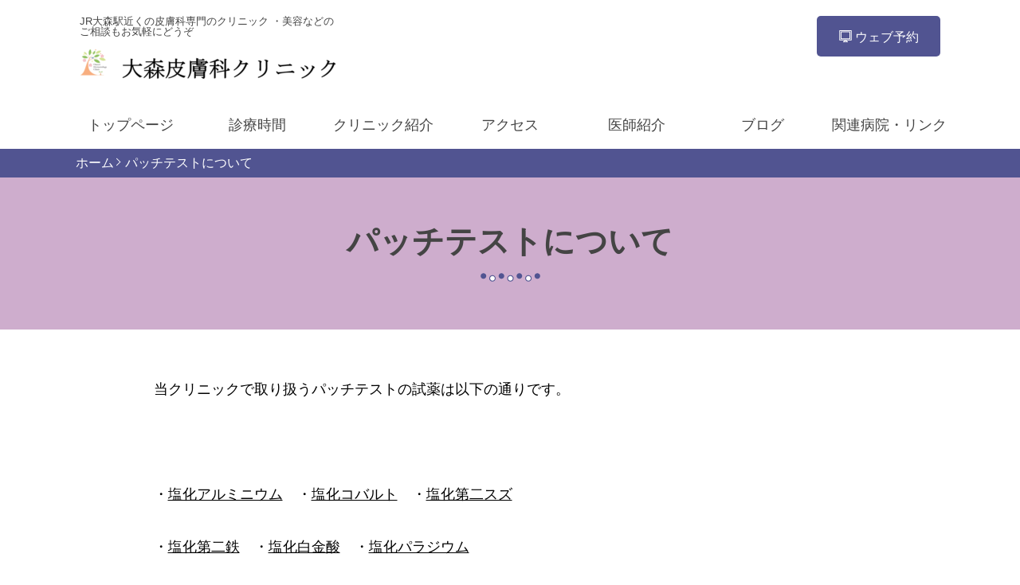

--- FILE ---
content_type: text/css
request_url: http://oomori-hifuka-clinic.com/wp-content/themes/cmctheme-clinic-dental/assets/css/style.min.css?ver=20210410112838
body_size: 10883
content:
/*! normalize.css v8.0.0 | MIT License | github.com/necolas/normalize.css */html{line-height:1.15;-webkit-text-size-adjust:100%}body{margin:0}h1{font-size:2em;margin:.67em 0}hr{-webkit-box-sizing:content-box;box-sizing:content-box;height:0;overflow:visible}pre{font-family:monospace,monospace;font-size:1em}a{background-color:transparent}abbr[title]{border-bottom:none;text-decoration:underline;-webkit-text-decoration:underline dotted;text-decoration:underline dotted}b,strong{font-weight:bolder}code,kbd,samp{font-family:monospace,monospace;font-size:1em}small{font-size:80%}sub,sup{font-size:75%;line-height:0;position:relative;vertical-align:baseline}sub{bottom:-.25em}sup{top:-.5em}img{border-style:none}button,input,optgroup,select,textarea{font-family:inherit;font-size:100%;line-height:1.15;margin:0}button,input{overflow:visible}button,select{text-transform:none}[type=button],[type=reset],[type=submit],button{-webkit-appearance:button}[type=button]::-moz-focus-inner,[type=reset]::-moz-focus-inner,[type=submit]::-moz-focus-inner,button::-moz-focus-inner{border-style:none;padding:0}[type=button]:-moz-focusring,[type=reset]:-moz-focusring,[type=submit]:-moz-focusring,button:-moz-focusring{outline:1px dotted ButtonText}fieldset{padding:.35em .75em .625em}legend{-webkit-box-sizing:border-box;box-sizing:border-box;color:inherit;display:table;max-width:100%;padding:0;white-space:normal}progress{vertical-align:baseline}textarea{overflow:auto}[type=checkbox],[type=radio]{-webkit-box-sizing:border-box;box-sizing:border-box;padding:0}[type=number]::-webkit-inner-spin-button,[type=number]::-webkit-outer-spin-button{height:auto}[type=search]{-webkit-appearance:textfield;outline-offset:-2px}[type=search]::-webkit-search-decoration{-webkit-appearance:none}::-webkit-file-upload-button{-webkit-appearance:button;font:inherit}details{display:block}summary{display:list-item}template{display:none}[hidden]{display:none}html{font-family:sans-serif;font-size:62.5%;line-height:1}body{position:relative;margin:0;padding:0;font-size:1rem;color:#444;background-color:#fff}main{display:block}address,em{font-style:normal}a:active,a:focus,a:hover,a:visited{text-decoration:none}p{margin-top:0}figure{margin:0}header,nav{line-height:1}code{color:#ce2c77;word-break:break-word}a>code{color:inherit}kbd{padding:.1em .3em;color:#fff;background-color:#444;border-radius:.2em}kbd kbd{padding:0;font-weight:700}pre{display:block;color:#444;background-color:#f7f7f7;border:1px solid #999;border-radius:.3em;overflow:auto;padding:.5em}pre code{color:inherit;word-break:normal}.page-EntryBody:after,.single-EntryBody:after{content:" ";display:table;clear:both}.footer-Global,.unit-Body,.unit-PageHeader_Title,.unit-Wrap,.unit-Wrap-colored{padding-top:30px;padding-bottom:30px}.error-EntryBody_LinkBox{margin-top:30px;margin-bottom:30px}.footer-Sns,.header-NavSecond,.header-NavThird,.header-Nav_Items,.single-EntryComments .commentlist,.single-EntryComments .commentlist .children,.unit-BlogMeta,.unit-BreadCrumb_Items,.unit-EntryMeta,.unit-NewsItems,.unit-PageNav_Items,.unit-Pagination_Items{padding:0;list-style-type:none}.header-Global{position:relative;padding-top:20px}.header-SiteName{width:240px;height:auto;margin:0 0 20px}.header-SiteName .custom-logo-link,.header-SiteName_Link{text-decoration:none;color:#444;font-size:2.4rem;display:block}.header-SiteName .custom-logo-link img{max-width:100%;display:block;height:auto}.header-Tagline{font-size:1.3rem;font-weight:400;display:block;margin-bottom:1em}.header-ContactTel{text-align:right}.header-ContactTel_Label{font-size:1.7rem;font-weight:700;margin-right:.5em;color:#09aecc}.header-ContactTel_Label .icon{width:1.2em;height:1.2em;-webkit-transform:translateY(3px);transform:translateY(3px)}.header-ContactTel_Number{font-family:"Roboto Condensed",sans-serif}.header-ContactTel small{font-size:1.2rem;display:block;margin-top:.5em;margin-left:9.5em}.header-ContactWeb_Btn{text-decoration:none;border:none;border-radius:5px;opacity:1;-webkit-transition:all .2s ease-in-out;transition:all .2s ease-in-out;background-color:#09aecc;color:#fff;display:inline-block;font-size:1.6rem;width:100%;padding:1em .7em;text-align:center;transition:all .2s ease-in-out}.header-ContactWeb_Btn:focus,.header-ContactWeb_Btn:hover{opacity:.8}.header-ContactWeb_Btn:hover{opacity:.8}.header-ContactWeb_Btn .icon{-webkit-transform:translateY(.1em);transform:translateY(.1em)}.header-NavToggle{position:absolute;top:15px;right:10px;width:35px;height:40px;padding-top:10px;padding-right:0;padding-left:0;cursor:pointer;border:none;background-color:#fff}.header-NavToggle_Bar{display:block;width:100%;height:3px;content:"";-webkit-transition:all .2s ease-in-out;transition:all .2s ease-in-out;border-radius:10px;background-color:#444}.header-NavToggle_Bar::after,.header-NavToggle_Bar::before{display:block;width:100%;height:3px;content:"";-webkit-transition:all .2s ease-in-out;transition:all .2s ease-in-out;border-radius:10px;background-color:#444}.header-NavToggle_Bar:before{-webkit-transform:translateY(-10px);transform:translateY(-10px)}.header-NavToggle_Bar:after{-webkit-transform:translateY(7px);transform:translateY(7px)}.header-NavToggle_Label{font-size:11px;display:block;margin-top:13px;text-align:center;text-transform:uppercase;font-family:"Roboto Condensed",sans-serif}.header-NavToggle[aria-expanded=true] .header-NavToggle_Bar{background-color:#fff}.header-NavToggle[aria-expanded=true] .header-NavToggle_Bar:before{-webkit-transform:translateY(0) rotate(45deg);transform:translateY(0) rotate(45deg)}.header-NavToggle[aria-expanded=true] .header-NavToggle_Bar:after{-webkit-transform:translateY(-3px) rotate(-45deg);transform:translateY(-3px) rotate(-45deg)}.header-Nav{font-size:1.8rem;border-top:1px solid #d9d9d9}.header-Nav_Items{margin-top:0;margin-bottom:0}.header-NavToggle[aria-expanded=true]+.header-Nav_Items{visibility:visible;-webkit-animation:navToggle-In .5s ease-in-out;animation:navToggle-In .5s ease-in-out}.header-Nav_Item{border-bottom:1px solid #d9d9d9}.header-Nav_Link{position:relative;display:block;padding:.7em .5em .5em 1.5em;text-decoration:none;color:#444}.header-Nav_Link:before{position:absolute;left:.5em;display:block;width:8px;height:8px;content:"";-webkit-transform:translateY(.2em) rotate(45deg);transform:translateY(.2em) rotate(45deg);border-top:2px solid #09aecc;border-right:2px solid #09aecc}.header-NavSecond{padding-left:1em;background-color:#ecf5f7}.header-NavSecond_Link{line-height:1.3;display:block;padding:.5em;text-decoration:none;color:#444}.header-NavThird_Link{line-height:1.3;position:relative;display:block;padding:.5em .5em .3em 1.5em;-webkit-transition:all .2s ease-in-out;transition:all .2s ease-in-out;text-decoration:none;color:#444}.header-NavThird_Link:hover{color:#09aecc}.header-NavThird_Link:before{position:absolute;left:.5em;display:block;width:8px;height:8px;content:"";-webkit-transform:translateY(.4em) rotate(45deg);transform:translateY(.4em) rotate(45deg);border-top:2px solid #444;border-right:2px solid #444}.container-fluid{max-width:1110px}.unit-ToTop{right:10px;padding-top:10px;padding-bottom:10px}.unit-ToTop_Link{font-size:1.4rem;display:inline-block;overflow:hidden;width:65px;height:65px;padding-top:5px;-webkit-transition:all .2s ease-in-out;transition:all .2s ease-in-out;text-align:center;text-decoration:none;text-transform:uppercase;color:#fff;border-radius:50%;background-color:#09aecc;font-family:"Roboto Condensed",sans-serif}.unit-ToTop_Link:hover{-webkit-animation:totop .3s ease-in-out alternate infinite;animation:totop .3s ease-in-out alternate infinite;-webkit-box-shadow:0 2px 0 #fff;box-shadow:0 2px 0 #fff}.unit-ToTop_Link .icon{display:block;width:65px;height:30px;margin-right:auto;margin-left:auto}.footer-Global{background-color:#09aecc}.footer-Address{font-size:1.6rem;line-height:1.5;margin-top:10px;margin-bottom:30px;text-align:center;color:#fff}.footer-Address_label{font-weight:700}.footer-Sns{margin-top:1em;text-align:center}.footer-Sns_Item{width:100%;margin-right:0;margin-bottom:.7em}.footer-Sns_Link{line-height:1;display:-webkit-box;display:-ms-flexbox;display:flex;width:100%;min-height:100%;padding:.3em 0;text-decoration:none;border:none;border-radius:5px;opacity:1;-webkit-transition:all .2s ease-in-out;transition:all .2s ease-in-out;background-color:#fff;color:#09aecc;font-family:"Roboto Condensed",sans-serif;-webkit-box-align:center;-ms-flex-align:center;align-items:center;-webkit-box-pack:center;-ms-flex-pack:center;justify-content:center}.footer-Sns_Link:focus,.footer-Sns_Link:hover{opacity:.8}.footer-Sns_Link .icon{width:1.2em;height:1.2em;margin-right:.3em}.footer-Sns_Line img{width:60px}.footer-Widget{font-size:1.6rem;line-height:1.5;padding-bottom:1em;color:#fff}.footer-Widget_Title{font-size:1.8rem;margin-top:0;margin-bottom:1.5em;color:#fff}.footer-Widget_Title::before{display:inline-block;width:7px;height:1.5em;margin-right:.7em;content:"";vertical-align:middle;border-radius:.3em;background-color:#fff}.footer-Widget a{text-decoration:none;color:#fff;border-bottom:1px dotted #fff}.footer-Widget a:hover{border-bottom:none}.footer-Widget select{max-width:100%}.footer-Widget ol{padding-left:1em}.footer-Widget ul{padding-left:0;list-style-type:none}.footer-Widget ul>li{margin-bottom:.3em;padding-left:1.2em}.footer-Widget ul>li:before{display:inline-block;width:8px;height:8px;margin-right:.5em;margin-left:-1.4em;content:"";-webkit-transform:rotate(45deg);transform:rotate(45deg);border-top:3px solid #fff;border-right:3px solid #fff}.footer-Widget ul ul{margin-top:.3em}.footer-Widget table{overflow:hidden;width:100%;border-collapse:collapse;color:#444;border-radius:0 0 5px 5px;background-color:#fff}.footer-Widget table caption{font-weight:700;padding:.3em;border-radius:5px 5px 0 0;background-color:#ecf5f7}.footer-Widget table thead{border-top:1px solid #999;border-bottom:1px solid #999}.footer-Widget table tfoot{background-color:#ecf5f7}.footer-Widget table tbody tr{border-bottom:1px solid #d9d9d9}.footer-Widget table tbody td{text-align:center}.footer-Widget table tbody td:nth-child(-n+6),.footer-Widget table thead th:nth-child(-n+6){border-right:1px solid #d9d9d9}.footer-Widget table tbody td.pad{border-right:none}.footer-Widget table tbody #today{font-weight:700}.footer-Widget table a{color:#09aecc}.footer-Widget table a:hover{text-decoration:underline}.footer-Widget img{display:inline-block;max-width:100%;height:auto}.footer-Widget.widget_recent_entries .post-date{font-size:1.3rem}.footer-Widget.widget_recent_entries .post-date:before{content:"("}.footer-Widget.widget_recent_entries .post-date:after{content:")"}.footer-Widget .search-form{display:-webkit-box;display:-ms-flexbox;display:flex;width:80%}.footer-Widget .search-form label{-webkit-box-flex:1;-ms-flex:1;flex:1}.footer-Widget .screen-reader-text{position:absolute;overflow:hidden;clip:rect(0,0,0,0);width:1px;height:1px;margin:-1px;padding:0;border:0}.footer-Widget input[type=search]{width:100%;margin-right:-.3em;padding:.5em;border:none;border-radius:.7em 0 0 .7em;background-color:#fff}.footer-Widget input.search-submit{padding:.5em;color:#fff;border:2px solid #444;border:none;border-radius:0 .7em .7em 0;background-color:#444}.footer-Copyright,.footer-Powered{font-family:Verdana,"Droid Sans",sans-serif;font-size:1.6rem;margin-top:1em;margin-bottom:1em;text-align:center;color:#fff}.footer-Copyright a,.footer-Powered a{color:#fff}.icon{display:inline-block;width:1em;height:1em;stroke-width:0;stroke:currentColor;fill:currentColor;speak:none}.sr-only{position:absolute;width:1px;height:1px;margin:-1px;padding:0;overflow:hidden;clip:rect(0,0,0,0);border:0}.alignnone{margin:1em 0}.aligncenter{display:block;margin:1em auto}.wp-block-preformatted{overflow:auto}.wp-block-pullquote{margin-bottom:2em;padding:1em 0}.wp-block-pullquote blockquote{background:0 0!important}.wp-block-quote{position:relative;position:relative;width:100%;margin-top:2em;margin-bottom:2em;margin-left:0;padding:2em 1em 1em;background:#fff}.wp-block-quote.is-large{margin-top:2em;margin-bottom:2em;padding:2em 1em 1em}.wp-block-quote.alignleft,.wp-block-quote.alignright{max-width:100%}.wp-block-quote p{margin-bottom:1em}.wp-block-quote:not(.is-large):not(.is-style-large){border-left:none}a.wp-block-button__link{-webkit-transition:all .1s ease-in-out;transition:all .1s ease-in-out;color:#fff!important}a.wp-block-button__link:focus,a.wp-block-button__link:hover{opacity:.8}.wp-block-archives,.wp-block-archives .children,.wp-block-categories,.wp-block-categories .children,.wp-block-categories__list,.wp-block-latest-posts:not(.is-grid){padding-left:1em;list-style:none}.wp-block-archives .children li:before,.wp-block-archives li:before,.wp-block-categories .children li:before,.wp-block-categories li:before,.wp-block-categories__list li:before,.wp-block-latest-posts:not(.is-grid) li:before{display:inline-block;width:0;height:0;margin-left:-.9em;content:"";border:5px solid transparent;border-left-color:#09aecc}.wp-block-latest-posts.is-grid li{border-left:5px solid #999}.wp-block-latest-posts.is-grid a{display:block;padding:0 .5em;text-decoration:none}.wp-block-separator{clear:both;margin-top:1.5em;margin-bottom:2.5em;text-align:center}.wp-block-separator.is-style-wide{max-width:100%}.wp-block-image{margin-bottom:1.5em}.wp-block-image figcaption{font-size:1.4rem}.wp-block-image.alignleft,.wp-block-image.alignright{max-width:100%}.wp-block-image.aligncenter{max-width:80%}.wp-block-image .aligncenter img{width:100%}.wp-block-image .aligncenter>figcaption,.wp-block-image .alignleft>figcaption,.wp-block-image .alignright>figcaption,.wp-block-image.is-resized>figcaption{display:inline-block}.wp-block-cover-image .wp-block-cover-image-text{font-size:2.2rem}.wp-block-cover-image.alignleft,.wp-block-cover-image.alignright{max-width:100%}.has-huge-font-size{margin-bottom:1em;font-size:3.2rem}.has-large-font-size{margin-bottom:1em;font-size:2.4rem}.has-normal-font-size{font-size:1.8rem}.has-small-font-size{font-size:1.4rem}p.has-drop-cap:not(:focus)::first-letter{font-size:2.6em;margin:.2em .3em 0 0}.wp-block-gallery.columns-2 .blocks-gallery-image,.wp-block-gallery.columns-2 .blocks-gallery-item{width:calc((100% - 17px)/ 2)}.wp-block-media-text{display:-ms-grid;-ms-grid-columns:50% auto}.wp-block-media-text .wp-block-media-text__media{-ms-grid-column:1}.wp-block-media-text .wp-block-media-text__content{-ms-grid-column:2}.wp-block-media-text.has-media-on-the-right .wp-block-media-text__media{-ms-grid-column:2}.wp-block-media-text.has-media-on-the-right .wp-block-media-text__content{-ms-grid-column:1}.img-responsive{max-width:100%;display:block}.hidden-xs{display:none}.visible-xs{display:inline-block}.hidden-sm{display:none}.visible-sm{display:inline-block}.hidden-md{display:none}.visible-md{display:inline-block}.list-none{list-style-type:none;padding-left:0}.unit-Hero{width:100%;height:0;padding-top:40%;background-repeat:no-repeat;background-position:center;background-size:cover}.unit-Slider{width:100%;background-color:#f2f2f2}.unit-Slider_Inner{display:none}.unit-Slider_Inner.slick-initialized{display:block}.unit-Wrap-colored{background-color:#ecf5f7}.unit-Wrap-borderd{border-bottom:1px solid #ecf5f7}.unit-Info_Title{font-size:1.7rem;font-weight:400;line-height:1.5;margin-top:0;text-align:center;color:#09aecc}.unit-Info_Text{font-size:1.4rem;line-height:1.5;text-align:center;margin-bottom:30px}.unit-Info_Text p{margin-bottom:.3em}.unit-Info_Time{display:inline-block}.unit-Info_Link{font-size:1.8rem;display:-webkit-box;display:-ms-flexbox;display:flex;width:100%;padding:.5em 0;text-align:center;text-decoration:none;border:none;border-radius:5px;opacity:1;-webkit-transition:all .2s ease-in-out;transition:all .2s ease-in-out;background-color:#09aecc;color:#fff;-webkit-box-pack:center;-ms-flex-pack:center;justify-content:center;-webkit-box-align:center;-ms-flex-align:center;align-items:center}.unit-Info_Link:focus,.unit-Info_Link:hover{opacity:.8}.unit-Info_Link .icon{margin-right:.5em}.unit-BizDay{margin-top:30px}.unit-BizDay_Table{font-size:1.4rem;line-height:1.3;width:100%;border-collapse:collapse}.unit-BizDay_Caption{font-size:1.6rem;padding-bottom:.5em;text-align:left}.unit-BizDay_Caption .icon{width:1.2em;height:1.2em;-webkit-transform:translateY(.2em);transform:translateY(.2em);fill:#09aecc}.unit-BizDay thead{border-top:1px solid #999;border-bottom:1px solid #999;background-color:#ecf5f7}.unit-BizDay thead th{padding:.5em 0}.unit-BizDay th{font-weight:400}.unit-BizDay td,.unit-BizDay th{vertical-align:middle}.unit-BizDay tbody tr{border-bottom:1px solid #999}.unit-BizDay tbody th{width:8em}.unit-BizDay tbody td{padding:.9em 0;text-align:center}.unit-BizDay_Open{display:inline-block;width:0;height:0;content:"";border:7px solid #09aecc;border-radius:50%}.unit-BizDay_Close{display:inline-block;width:10px;height:2px;margin-bottom:.3em;content:"";background-color:#09aecc}.unit-BizDay_Note{font-size:1.4rem;margin-top:.5em}.unit-News{margin-top:20px}.unit-News_Header{position:relative}.unit-News_Title{font-size:1.8rem;font-weight:400;line-height:1.3;margin-top:0;padding-left:1.5em}.unit-News_Title .icon{width:1.2em;height:1.2em;margin-left:-1.5em;fill:#09aecc}.unit-News_Link{font-size:1.2rem;display:-webkit-box;display:-ms-flexbox;display:flex;padding:.3em;text-decoration:none;border:none;border-radius:5px;opacity:1;-webkit-transition:all .2s ease-in-out;transition:all .2s ease-in-out;background-color:#fff;color:#09aecc;border:1px solid #09aecc;-webkit-box-pack:center;-ms-flex-pack:center;justify-content:center;-webkit-box-align:center;-ms-flex-align:center;align-items:center}.unit-News_Link:focus,.unit-News_Link:hover{opacity:.8}.unit-News_Link .icon{width:.8em;height:.8em;margin-left:.3em}.unit-NewsItem{border-bottom:1px dotted #999}.unit-NewsItem_Link{font-size:1.6rem;line-height:1.5;display:block;padding:.3em 0;text-decoration:none;color:#444}.unit-NewsItem_Link:hover{opacity:.7}.unit-NewsItem_Date{font-size:1.8rem;display:block;color:#09aecc;font-family:"Roboto Condensed",sans-serif}.unit-Outline_Tilte{text-align:center;margin-top:0;font-size:3.4rem;font-weight:0normal;color:#09aecc}.unit-Outline_Tilte .icon{display:block;margin-left:auto;margin-right:auto;width:75px;fill:#09aecc}.unit-OutlineItem{margin-bottom:30px}.unit-OutlineItem_Img{overflow:hidden;border-radius:5px}.unit-OutlineItem_Title{font-size:2rem;line-height:1.5;font-weight:400;text-align:center;color:#09aecc}.unit-OutlineItem_Text{font-size:1.6rem;line-height:1.5}.unit-OutlineItem_LinkBox{display:-webkit-box;display:-ms-flexbox;display:flex;-webkit-box-pack:end;-ms-flex-pack:end;justify-content:flex-end}.unit-OutlineItem_Link{font-size:1.4rem;display:-webkit-box;display:-ms-flexbox;display:flex;padding:.5em;text-decoration:none;border:none;border-radius:5px;opacity:1;-webkit-transition:all .2s ease-in-out;transition:all .2s ease-in-out;background-color:#09aecc;color:#fff;-webkit-box-pack:center;-ms-flex-pack:center;justify-content:center;-webkit-box-align:center;-ms-flex-align:center;align-items:center}.unit-OutlineItem_Link:focus,.unit-OutlineItem_Link:hover{opacity:.8}.unit-OutlineItem_Link .icon{width:.8em;height:.8em}.unit-Feature_Img{overflow:hidden;border-radius:5px}.unit-Feature_Title{font-size:2rem;font-weight:400;line-height:1.5;text-align:center}.unit-Feature_Title .icon{display:block;width:75px;margin-right:auto;margin-left:auto;fill:#09aecc}.unit-Feature_Body{font-size:1.6rem;line-height:1.7}.unit-Feature_LinkBox{display:-webkit-box;display:-ms-flexbox;display:flex;margin-top:30px;-webkit-box-pack:center;-ms-flex-pack:center;justify-content:center}.unit-Feature_Link{font-size:1.6rem;display:-webkit-box;display:-ms-flexbox;display:flex;padding:.7em 2em;text-decoration:none;border:none;border-radius:5px;opacity:1;-webkit-transition:all .2s ease-in-out;transition:all .2s ease-in-out;background-color:#09aecc;color:#fff;-webkit-box-pack:center;-ms-flex-pack:center;justify-content:center;-webkit-box-align:center;-ms-flex-align:center;align-items:center}.unit-Feature_Link:focus,.unit-Feature_Link:hover{opacity:.8}.unit-Blog_Tilte{text-align:center;margin-top:0;font-size:3.4rem;font-weight:0normal;color:#09aecc}.unit-Blog_Tilte .icon{display:block;margin-left:auto;margin-right:auto;width:75px;fill:#09aecc}.unit-BlogItem{overflow:hidden;margin-bottom:30px;border:1px solid #d9d9d9;border-radius:5px;min-height:100%;display:-webkit-box;display:-ms-flexbox;display:flex}.unit-BlogItem:hover .unit-BlogItem_Img{background-size:110% auto}.unit-BlogItem_Link{display:block;-webkit-transition:all .2s ease-in-out;transition:all .2s ease-in-out;text-decoration:none;color:#444;width:100%;min-height:100%}.unit-BlogItem_Link:focus,.unit-BlogItem_Link:hover{background-color:#ecf5f7}.unit-BlogItem_Img{display:block;width:100%;height:auto;padding-top:50%;-webkit-transition:all .2s ease-in-out;transition:all .2s ease-in-out;background-repeat:no-repeat;background-position:center;background-size:100% auto}.unit-BlogItem_Header{display:-webkit-box;display:-ms-flexbox;display:flex;-webkit-box-orient:vertical;-webkit-box-direction:normal;-ms-flex-direction:column;flex-direction:column;padding:0 10px}.unit-BlogItem_Title{font-size:1.8rem;line-height:1.5;margin-top:0;margin-bottom:.5em;-webkit-box-ordinal-group:3;-ms-flex-order:2;order:2}.unit-BlogItem_Body{padding:0 10px}.unit-BlogItem_Excerpt p{font-size:1.6rem;line-height:1.5;margin-bottom:1em}.unit-BlogItem_More{font-size:1.4rem;display:block;width:10em;margin-top:0;margin-right:auto;margin-bottom:0;margin-left:auto;padding:.3em 0;text-align:center;text-decoration:none;border:none;border-radius:5px;opacity:1;-webkit-transition:all .2s ease-in-out;transition:all .2s ease-in-out;background-color:#fff;color:#09aecc;border:1px solid #09aecc}.unit-BlogItem_More:focus,.unit-BlogItem_More:hover{opacity:.8}.unit-BlogItem_More .icon{width:.7em;height:.7em;margin-left:.3em}.unit-BlogMeta{display:-webkit-box;display:-ms-flexbox;display:flex;-webkit-box-orient:horizontal;-webkit-box-direction:normal;-ms-flex-direction:row;flex-direction:row;-ms-flex-wrap:wrap;flex-wrap:wrap;-webkit-box-ordinal-group:2;-ms-flex-order:1;order:1;color:#09aecc}.unit-BlogMeta_Item{margin-bottom:.3em;margin-right:.5em}.unit-BlogMeta_Item .icon{fill:#09aecc;-webkit-transform:translateY(.1em);transform:translateY(.1em)}.unit-BlogMeta_Date{font-family:"Roboto Condensed",sans-serif;font-size:1.2rem}.unit-BlogMeta_Category{font-size:1.116rem}.unit-BlogMeta_Category:before{display:inline-block;width:5px;height:1em;margin-right:.5em;content:"";-webkit-transform:skewX(-15deg);transform:skewX(-15deg);border-right:1px solid #d9d9d9;border-left:1px solid #d9d9d9}.unit-BlogMeta_Tags{font-size:1.116rem}.unit-BlogMeta_Tags:before{display:inline-block;width:5px;height:1em;margin-right:.5em;margin-left:.5em;content:"";-webkit-transform:skewX(-15deg);transform:skewX(-15deg);border-right:1px solid #d9d9d9;border-left:1px solid #d9d9d9}.unit-Map{position:relative;width:100%;height:0;padding-top:60%}.unit-Map iframe{position:absolute;top:0;left:0;width:100%;height:100%;border:none}.unit-PageHeader{display:-webkit-box;display:-ms-flexbox;display:flex;-webkit-box-orient:vertical;-webkit-box-direction:normal;-ms-flex-direction:column;flex-direction:column;background-color:#ecf5f7}.unit-PageHeader_Title{font-size:3rem;margin:0;text-align:center;-webkit-box-ordinal-group:3;-ms-flex-order:2;order:2}.unit-PageHeader_Title .icon{display:block;width:75px;height:11px;margin-top:.5em;margin-right:auto;margin-left:auto;fill:#09aecc}.unit-BreadCrumb{background-color:#09aecc;-webkit-box-ordinal-group:2;-ms-flex-order:1;order:1}.unit-BreadCrumb_Items{padding-left:10px;padding-right:10px}.unit-BreadCrumb_Item{display:inline-block}.unit-BreadCrumb_Item .icon{width:1.2em;height:1.2em}.unit-BreadCrumb_Item:after{display:inline-block;width:.7em;height:.7em;margin-right:.7em;content:"";-webkit-transform:translateY(-.3em) rotate(45deg);transform:translateY(-.3em) rotate(45deg);border-top:1px solid #fff;border-right:1px solid #fff}.unit-BreadCrumb_Item:last-child:after{content:none}.unit-BreadCrumb_Link{font-size:1.4rem;text-decoration:none;color:#fff;word-wrap:break-word;display:inline-block;max-width:90vw}.unit-BreadCrumb_Link:hover{border-bottom:1px dotted #fff}.unit-Body{word-wrap:break-word}.unit-EntryMeta{margin-top:0;margin-bottom:2em;display:-webkit-box;display:-ms-flexbox;display:flex;-webkit-box-orient:horizontal;-webkit-box-direction:normal;-ms-flex-direction:row;flex-direction:row;-ms-flex-wrap:wrap;flex-wrap:wrap;-webkit-box-ordinal-group:2;-ms-flex-order:1;order:1}.unit-EntryMeta_Item{margin-bottom:.3em;margin-right:.5em}.unit-EntryMeta_Item .icon{fill:#09aecc;-webkit-transform:translateY(.1em);transform:translateY(.1em)}.unit-EntryMeta_Date{font-family:"Roboto Condensed",sans-serif;font-size:1.4rem}.unit-EntryMeta_Category{font-size:1.302rem}.unit-EntryMeta_Category:before{display:inline-block;width:5px;height:1em;margin-right:.5em;content:"";-webkit-transform:skewX(-15deg);transform:skewX(-15deg);border-right:1px solid #d9d9d9;border-left:1px solid #d9d9d9}.unit-EntryMeta_Tags{font-size:1.302rem}.unit-EntryMeta_Tags:before{display:inline-block;width:5px;height:1em;margin-right:.5em;margin-left:.5em;content:"";-webkit-transform:skewX(-15deg);transform:skewX(-15deg);border-right:1px solid #d9d9d9;border-left:1px solid #d9d9d9}.unit-EntryMeta_Link{color:#444;text-decoration:none}.unit-EntryMeta_Link:hover{border-bottom:1px dotted #999}.unit-PageMenu_Body{display:table;font-size:1.6rem;font-family:"Roboto Condensed",sans-serif}.unit-PageMenu_Label{display:table-cell;padding-right:.5em}.unit-PageMenu_Links{display:table-cell}.unit-PageMenu_Links .post-page-numbers{display:inline-block;padding:.2em .5em;background-color:#444;color:#fff;border-radius:.3em;text-decoration:none}.unit-PageMenu_Links .post-page-numbers:focus,.unit-PageMenu_Links .post-page-numbers:hover{background-color:#09aecc}.unit-PageMenu_Links .current{background-color:transparent;color:#444;font-weight:700}.unit-PageMenu_Links .current:focus,.unit-PageMenu_Links .current:hover{background-color:transparent}.unit-EntryItem{margin-bottom:30px}.unit-EntryItem_Title{font-size:2rem;line-height:1.3;margin-top:0;margin-bottom:.5em}.unit-EntryItem_Link{font-weight:400;color:#09aecc}.unit-EntryItem_Img{overflow:hidden;width:100%;margin-bottom:20px;border-radius:5px}.unit-EntryItem_Img img{width:100%;height:auto;display:block}.unit-EntryItem_Excerpt{font-size:1.6rem;line-height:1.7}.unit-Pagination_Items{font-size:1.6rem;display:-webkit-box;display:-ms-flexbox;display:flex;-webkit-box-orient:horizontal;-webkit-box-direction:normal;-ms-flex-direction:row;flex-direction:row;-webkit-box-pack:center;-ms-flex-pack:center;justify-content:center;font-family:"Roboto Condensed",sans-serif}.unit-Pagination_Item{margin:0 .3em}.unit-Pagination_Link{display:block;padding:.4em .7em;-webkit-transition:all .2s ease-in-out;transition:all .2s ease-in-out;text-decoration:none;color:#444;border:1px solid #999;border-radius:5px;background-color:#fff}.unit-Pagination_Link:hover{color:#09aecc;background-color:#ecf5f7}.unit-Pagination_Link[aria-current]{color:#fff;border-color:#09aecc;background-color:#09aecc}.unit-Search_NoPost{font-size:1.6rem;min-height:10em}.single-EntryHeader_Title{font-size:2.2rem;font-weight:400;line-height:1.3;margin-top:0;margin-bottom:.5em}.single-EyeCatch{display:-webkit-box;display:-ms-flexbox;display:flex;overflow:hidden;height:150px;margin-bottom:30px;border-radius:5px;-webkit-box-pack:center;-ms-flex-pack:center;justify-content:center;-webkit-box-align:center;-ms-flex-align:center;align-items:center}.single-EyeCatch img{width:100%;height:auto;min-height:.0000001%}.single-EntryBody{font-size:1.6rem;line-height:1.5;padding-bottom:30px}.single-EntryBody>h2,.single-EntryBody>h3,.single-EntryBody>h4,.single-EntryBody>h5,.single-EntryBody>h6{font-weight:700;line-height:1.5;margin-top:1.5em;margin-bottom:1em}.single-EntryBody h2{font-size:2rem;font-weight:400;color:#09aecc}.single-EntryBody h3{font-size:1.9rem;padding-left:.7em;border-left:2px solid #09aecc}.single-EntryBody h4{font-size:1.8rem}.single-EntryBody h5{font-size:1.7rem}.single-EntryBody h6{font-size:1.6rem}.single-EntryBody a{color:#09aecc}.single-EntryBody img{display:inline-block;max-width:100%;height:auto}.single-EntryBody iframe{max-width:100%}.single-EntryBody ol,.single-EntryBody ul:not([class^=wp-]){padding-left:1.5em}.single-EntryBody figure{max-width:100%}.single-EntryBody figcaption{font-size:1.4rem}.single-EntryBody blockquote{width:100%;margin-top:2em;margin-bottom:2em;margin-left:0;padding:2em 1em;border-radius:5px;background:url(../img/bg_quote-left.png) no-repeat left top,url(../img/bg_quote-right.png) no-repeat right bottom,#ededed}.single-EntryBody ol:not([class^=wp-]),.single-EntryBody ul:not([class^=wp-]){padding-left:1.5em}.single-EntryBody>table:not([class^=wp-]){border-collapse:collapse;border-top:1px solid #777}.single-EntryBody>table:not([class^=wp-]) td,.single-EntryBody>table:not([class^=wp-]) th{padding:.5em;border-bottom:1px solid #777}.single-EntryBody dt{font-weight:700}.single-EntryBody dd{margin-bottom:.3em;margin-left:0}.unit-PageNav{font-size:1.6rem;margin-top:60px}.unit-PageNav_Items{display:-webkit-box;display:-ms-flexbox;display:flex;-webkit-box-orient:vertical;-webkit-box-direction:normal;-ms-flex-direction:column;flex-direction:column;-webkit-box-align:center;-ms-flex-align:center;align-items:center}.unit-PageNav_Item{display:-webkit-box;display:-ms-flexbox;display:flex;-webkit-box-orient:horizontal;-webkit-box-direction:normal;-ms-flex-direction:row;flex-direction:row;width:100%;margin-bottom:1em}.unit-PageNav_Item .icon{width:2em;height:2em;fill:#09aecc}.unit-PageNav_Prev{-webkit-box-align:center;-ms-flex-align:center;align-items:center}.unit-PageNav_Prev .icon{margin-right:.5em}.unit-PageNav_PageLink{line-height:1.5;display:block;min-width:5em;min-height:1em;-webkit-transition:all .2s ease-in-out;transition:all .2s ease-in-out;text-decoration:none;word-wrap:break-word;color:#444;-webkit-box-flex:1;-ms-flex:1;flex:1}.unit-PageNav_PageLink:hover{color:#09aecc}.unit-PageNav_Next{text-align:right;-webkit-box-align:center;-ms-flex-align:center;align-items:center}.unit-PageNav_Next .icon{margin-left:.5em}.unit-PageNav_Index{width:8em}.unit-PageNav_Link{display:block;width:100%;padding:.5em;text-align:center;text-decoration:none;text-decoration:none;border:none;border-radius:5px;opacity:1;-webkit-transition:all .2s ease-in-out;transition:all .2s ease-in-out;background-color:#09aecc;color:#fff}.unit-PageNav_Link:focus,.unit-PageNav_Link:hover{opacity:.8}.single-EntryComments{font-size:1.6rem;line-height:1.5;padding-top:30px;border-top:1px solid #d9d9d9}.single-EntryComments a{color:#09aecc}.single-EntryComments .pingback{margin-bottom:1em;border-radius:5px;background-color:#f1f1f1}.single-EntryComments .nocomments{width:100%;margin:0;padding:2em 1em;border-radius:5px;background-color:#f1f1f1}.single-EntryComments #comments{font-size:2rem;font-weight:400}.single-EntryComments .required{color:red}.single-EntryComments .logged-in-as{font-size:1.4rem}.single-EntryComments .commentlist>.comment{margin-bottom:2em;padding-right:1em;padding-bottom:1em;border-radius:5px;background-color:#f1f1f1}.single-EntryComments .commentlist>.parent>.comment-body{margin-bottom:1em}.single-EntryComments .commentlist .children{margin-left:1em}.single-EntryComments .commentlist .children .comment-body{margin-bottom:1em;border-radius:5px;background-color:#fff}.single-EntryComments .commentlist .children .depth-3 .comment-body{position:relative}.single-EntryComments .commentlist .children .depth-3 .comment-body:before{position:absolute;bottom:100%;left:20px;display:block;width:0;height:0;content:"";-webkit-transform:scale(.7,1);transform:scale(.7,1);border:1em solid transparent;border-bottom-color:#fff}.single-EntryComments .commentlist .comment-respond{padding-left:1em}.single-EntryComments .comment-body{padding:1em}.single-EntryComments .comment-meta{margin-bottom:1em}.single-EntryComments .comment-metadata{font-size:1.2rem}.single-EntryComments .comment-content h1,.single-EntryComments .comment-content h2,.single-EntryComments .comment-content h3,.single-EntryComments .comment-content h4,.single-EntryComments .comment-content h5,.single-EntryComments .comment-content h6{line-height:1.5;margin-top:1.5em;margin-bottom:1.5em}.single-EntryComments .comment-content h1{padding-left:.3em;border-left:3px solid #444;font-size:2.2rem}.single-EntryComments .comment-content h2{padding-left:.3em;border-left:1px solid #444;font-size:2rem}.single-EntryComments .comment-content h3{font-size:1.9rem}.single-EntryComments .comment-content h4{font-size:1.8rem}.single-EntryComments .comment-content h5{font-size:1.7rem}.single-EntryComments .comment-content h6{font-size:1.6rem}.single-EntryComments .comment-content>dl,.single-EntryComments .comment-content>ol,.single-EntryComments .comment-content>p,.single-EntryComments .comment-content>ul{margin:0 0 1em}.single-EntryComments .comment-content p:last-child{margin-bottom:0}.single-EntryComments .comment-content dt{font-weight:700}.single-EntryComments .comment-content dd{margin-bottom:.3em;margin-left:0}.single-EntryComments .comment-content ol:not(.hoge),.single-EntryComments .comment-content ul:not([class^=wp-]){padding-left:1.5em}.single-EntryComments .comment-content table{margin-top:2em;margin-bottom:2em}.single-EntryComments .comment-content caption{font-weight:700;padding-bottom:.5em;text-align:left}.single-EntryComments .comment-content figure{max-width:100%}.single-EntryComments .comment-content figcaption{line-height:1.5;padding:.5em;font-size:1.4rem}.single-EntryComments .comment-content img{display:block;max-width:100%;height:auto}.single-EntryComments .comment-content iframe{display:block;max-width:100%;margin-right:auto;margin-left:auto}.single-EntryComments .comment-content iframe[src*=youtube]{max-height:calc(56.25vw)}.single-EntryComments .comment-content address p{margin-bottom:.2em}.single-EntryComments .comment-content blockquote{margin-left:0;padding-left:1em;border-left:3px solid #444}.single-EntryComments .comment-content code{word-break:break-word;color:#ce2c77}a>.single-EntryComments .comment-content code{color:inherit}.single-EntryComments .comment-content kbd{padding:.1em .3em;color:#fff;border-radius:.2em;background-color:#444}.single-EntryComments .comment-content kbd kbd{font-weight:700;padding:0}.single-EntryComments .comment-content pre{display:block;overflow:auto;max-width:100%;padding:1em;color:#444;border:1px solid #999;border-radius:.3em;background-color:#e3e3e3}.single-EntryComments .comment-content pre code{word-break:normal;color:inherit}.single-EntryComments .comment-content>table{line-height:1.3;width:100%;border-collapse:collapse}.single-EntryComments .comment-content>table td,.single-EntryComments .comment-content>table th{padding:.3em}.single-EntryComments .comment-content>table th{font-weight:400}.single-EntryComments .comment-content>table td,.single-EntryComments .comment-content>table th{padding:.9em .7em;text-align:left;vertical-align:middle}.single-EntryComments .comment-content>table tr{border-top:1px solid #999;border-bottom:1px solid #999}.single-EntryComments .comment-notes{font-size:1.6rem}.single-EntryComments .comment-reply-link{font-size:1.4rem;display:inline-block;padding:.3em 1em;cursor:pointer;color:#fff;text-decoration:none;border:none;border-radius:5px;opacity:1;-webkit-transition:all .2s ease-in-out;transition:all .2s ease-in-out;background-color:#09aecc;color:#fff}.single-EntryComments .comment-reply-link:focus,.single-EntryComments .comment-reply-link:hover{opacity:.8}.single-EntryComments .comment-reply-title small{font-weight:400}.single-EntryComments .comment-form-comment label{display:block;visibility:hidden;height:0}.single-EntryComments .comment-form-comment textarea{max-width:100%;padding:.5em;border:1px solid #999;border-radius:5px}.single-EntryComments .comment-form-comment textarea:focus{border-color:#09aecc}.single-EntryComments .comment-form-author label,.single-EntryComments .comment-form-email label,.single-EntryComments .comment-form-url label{font-size:1.4rem;display:block}.single-EntryComments .comment-form-author input,.single-EntryComments .comment-form-email input,.single-EntryComments .comment-form-url input{max-width:100%;padding:.5em;border:1px solid #999;border-radius:5px}.single-EntryComments .comment-form-author input:focus,.single-EntryComments .comment-form-email input:focus,.single-EntryComments .comment-form-url input:focus{border-color:#09aecc}.single-EntryComments .form-submit .submit{padding:.5em 1em;color:#fff;background-color:#444;text-decoration:none;border:none;border-radius:5px;opacity:1;-webkit-transition:all .2s ease-in-out;transition:all .2s ease-in-out}.single-EntryComments .form-submit .submit:focus,.single-EntryComments .form-submit .submit:hover{opacity:.8}.page-EntryBody{font-size:1.6rem;line-height:1.5}.page-EntryBody>h2,.page-EntryBody>h3,.page-EntryBody>h4,.page-EntryBody>h5,.page-EntryBody>h6{font-weight:400;font-weight:700;line-height:1.5;margin-top:1.5em;margin-bottom:1em}.page-EntryBody h2{font-size:2rem;color:#09aecc}.page-EntryBody h3{font-size:1.9rem;padding-left:.7em;border-left:2px solid #09aecc}.page-EntryBody h4{font-size:1.8rem}.page-EntryBody h5{font-size:1.7rem}.page-EntryBody h6{font-size:1.6rem}.page-EntryBody a{color:#09aecc}.page-EntryBody>table:not([class^=wp-]){line-height:1.3;width:100%;border-collapse:collapse;border-top:1px solid #d9d9d9}.page-EntryBody>table:not([class^=wp-]) td,.page-EntryBody>table:not([class^=wp-]) th{border-bottom:1px solid #d9d9d9;padding:.5em}.page-EntryBody>table:not([class^=wp-]) th{font-weight:400;background-color:#09aecc;color:#fff}.page-EntryBody>table:not([class^=wp-]) td,.page-EntryBody>table:not([class^=wp-]) th{vertical-align:middle;padding:.9em .7em;text-align:left}.page-EntryBody>table:not([class^=wp-]) tr{border-bottom:1px solid #999}.page-EntryBody>table:not([class^=wp-]) tr:last-child{border-bottom:none}.page-EntryBody figure{max-width:100%}.page-EntryBody figcaption{font-size:1.4rem}.page-EntryBody blockquote{width:100%;margin-top:2em;margin-bottom:2em;margin-left:0;padding:2em 1em;border-radius:5px;background:url(../img/bg_quote-left.png) no-repeat left top,url(../img/bg_quote-right.png) no-repeat right bottom,#ededed}.page-EntryBody blockquote p{margin-top:.5em;margin-bottom:.5em}.page-EntryBody ol:not([class^=wp-]),.page-EntryBody ul:not([class^=wp-]){padding-left:1.5em}.page-EntryBody img{display:inline-block;max-width:100%;height:auto}.page-EntryBody>p{margin-bottom:2em}.page-EntryBody iframe{max-width:100%}.page-EntryBody dt{font-weight:700}.page-EntryBody dd{margin-left:0;margin-bottom:.3em}.error-Container{border-top:5px solid #09aecc}.error-EntryBody{font-size:1.6rem;line-height:1.5;text-align:center}.error-EntryBody strong{font-size:2rem}.error-EntryBody_Img img{margin-right:auto;margin-left:auto}.error-EntryBody_Title{margin-bottom:.2em;color:#09aecc;font-family:"Roboto Condensed",sans-serif}.error-EntryBody_Link{display:inline-block;padding:1em;text-decoration:none;border:none;border-radius:5px;opacity:1;-webkit-transition:all .2s ease-in-out;transition:all .2s ease-in-out;background-color:#09aecc;color:#fff}.error-EntryBody_Link:focus,.error-EntryBody_Link:hover{opacity:.8}.error-EntryBody_Link .icon{width:1.2em;height:1.2em;-webkit-transform:translateY(.1em);transform:translateY(.1em)}@media screen and (min-width:576px){.footer-Sns{display:-webkit-box;display:-ms-flexbox;display:flex}.footer-Sns_Item{width:32%;margin-right:.5em}.alignright{float:right;max-width:calc(4 * (100vw / 12));margin-right:0;margin-top:.6em;margin-left:calc(2 * 1rem)!important}.alignleft{float:left;max-width:calc(4 * (100vw / 12));margin-left:0;margin-top:.6em;margin-right:calc(2 * 1rem)!important}.wp-block-quote.alignleft,.wp-block-quote.alignright{max-width:calc(4 * (100vw / 12))}.wp-block-image.alignleft,.wp-block-image.alignright{max-width:calc(4 * (100vw / 12))}.wp-block-cover-image.alignleft,.wp-block-cover-image.alignright{max-width:45%}.hidden-xs{display:inline-block}.visible-xs{display:none}.hidden-sm{display:inline-block}.visible-sm{display:none}.unit-Info_Title{font-size:2.4rem}.unit-Info_Text{font-size:1.6rem}.unit-BizDay_Table{font-size:1.6rem}.unit-BizDay_Caption{font-size:1.8rem}.unit-BizDay_Note{font-size:1.6rem}.unit-Feature_Title{margin-top:0}.unit-EntryItem_Img{position:relative;height:0;margin-bottom:0;padding-top:100%}.unit-EntryItem_Img img{width:auto;height:100%;position:absolute;top:50%;left:50%;-webkit-transform:translate(-50%,-50%);transform:translate(-50%,-50%)}.single-EyeCatch{height:250px}.unit-PageNav_Item{width:50%}.page-EntryBody h4{font-size:2.2rem}}@media screen and (min-width:768px){.footer-Global,.unit-Body,.unit-PageHeader_Title,.unit-Wrap,.unit-Wrap-colored{padding-top:60px;padding-bottom:60px}.header-SiteName{width:330px}.footer-Address{text-align:left}.wp-block-quote{margin-top:3em;margin-bottom:3em}.wp-block-quote{padding:2em}.wp-block-quote.is-large{margin-top:3em;margin-bottom:3em}.hidden-md{display:inline-block}.visible-md{display:none}.unit-News_Title{font-size:2.4rem}.unit-News_Link{font-size:1.4rem}.unit-NewsItem_Link{font-size:1.8rem;display:-webkit-box;display:-ms-flexbox;display:flex;padding:.5em 0}.unit-NewsItem_Date{font-size:2rem;width:5.5em}.unit-NewsItem_Title{-webkit-box-flex:1;-ms-flex:1;flex:1}.unit-Outline_Tilte{font-size:4re0}.unit-Feature_Title{font-size:2.4rem}.unit-Feature_Body{font-size:1.8rem}.unit-Blog_Tilte{font-size:4re0}.unit-BlogMeta_Date{font-size:1.44rem}.unit-BlogMeta_Category{font-size:1.32rem}.unit-BlogMeta_Tags{font-size:1.32rem}.unit-Map{padding-top:30%}.unit-PageHeader_Title{font-size:4rem}.unit-BreadCrumb_Items{-webkit-box-align:center;-ms-flex-align:center;align-items:center;display:-webkit-box;display:-ms-flexbox;display:flex;-webkit-box-orient:horizontal;-webkit-box-direction:normal;-ms-flex-direction:row;flex-direction:row;-ms-flex-wrap:wrap;flex-wrap:wrap}.unit-BreadCrumb_Link{font-size:1.6rem}.unit-EntryMeta_Date{font-size:1.68rem}.unit-EntryMeta_Category{font-size:1.54rem}.unit-EntryMeta_Tags{font-size:1.54rem}.unit-EntryItem_Title{font-size:2.4rem}.unit-EntryItem_Excerpt{font-size:1.8rem}.unit-Pagination_Items{font-size:1.8rem}.unit-Search_NoPost{font-size:1.8rem}.single-EntryHeader_Title{font-size:3rem}.single-EyeCatch{height:300px}.single-EntryBody{font-size:1.8rem;line-height:1.7;padding-bottom:60px}.single-EntryBody>h2,.single-EntryBody>h3,.single-EntryBody>h4,.single-EntryBody>h5,.single-EntryBody>h6{font-weight:400}.single-EntryBody h2{font-size:2.6rem}.single-EntryBody h3{font-size:2.4rem}.single-EntryBody h4{font-size:2.2rem}.single-EntryBody h5{font-size:2rem}.single-EntryBody h6{font-size:1.8rem}.single-EntryBody blockquote{padding:2em}.unit-PageNav_Items{-webkit-box-orient:horizontal;-webkit-box-direction:normal;-ms-flex-direction:row;flex-direction:row;-webkit-box-pack:justify;-ms-flex-pack:justify;justify-content:space-between}.unit-PageNav_Item{margin-bottom:0}.unit-PageNav_Prev{-webkit-box-ordinal-group:2;-ms-flex-order:1;order:1;-webkit-box-flex:1;-ms-flex:1;flex:1}.unit-PageNav_Next{-webkit-box-ordinal-group:4;-ms-flex-order:3;order:3;-webkit-box-flex:1;-ms-flex:1;flex:1}.unit-PageNav_Index{margin-right:1em;margin-left:1em;-webkit-box-ordinal-group:3;-ms-flex-order:2;order:2}.single-EntryComments{font-size:1.8rem;padding-top:60px}.single-EntryComments .comment-metadata{font-size:1.4rem}.single-EntryComments .comment-reply-link{font-size:1.6rem}.page-EntryBody{font-size:1.8rem;line-height:1.7}.page-EntryBody>h2,.page-EntryBody>h3,.page-EntryBody>h4,.page-EntryBody>h5,.page-EntryBody>h6{font-weight:400}.page-EntryBody h2{font-size:2.6rem}.page-EntryBody h3{font-size:2.4rem}.page-EntryBody h5{font-size:2rem}.page-EntryBody h6{font-size:1.8rem}.page-EntryBody blockquote{padding:2em}.error-EntryBody{font-size:1.8rem;line-height:1.7}.error-EntryBody_Title{font-size:4rem}}@media screen and (min-width:992px){.header-ContactTel_Number{font-size:3rem}.header-Nav{padding-left:10px;padding-right:10px;border-top:none}.header-Nav_Items{display:-webkit-box;display:-ms-flexbox;display:flex;visibility:visible;-webkit-box-orient:horizontal;-webkit-box-direction:normal;-ms-flex-direction:row;flex-direction:row;max-width:1110px;margin-right:auto;margin-left:auto;-webkit-box-pack:justify;-ms-flex-pack:justify;justify-content:space-between}.header-Nav_Item{display:-webkit-box;display:-ms-flexbox;display:flex;visibility:visible;-webkit-transition:all .2s ease-in-out;transition:all .2s ease-in-out;border-bottom:none;background-color:#fff;-webkit-box-orient:vertical;-webkit-box-direction:normal;-ms-flex-direction:column;flex-direction:column;-webkit-box-flex:1;-ms-flex:1;flex:1;-webkit-box-align:center;-ms-flex-align:center;align-items:center;border-radius:.5em .5em 0 0}.header-Nav_Item:hover{background-color:#09aecc}.header-Nav_Link{line-height:1.3;width:100%;min-height:100%;padding:1em 0;-webkit-transition:all .2s ease-in-out;transition:all .2s ease-in-out;text-align:center;display:-webkit-box;display:-ms-flexbox;display:flex;-webkit-box-align:center;-ms-flex-align:center;align-items:center;-webkit-box-pack:center;-ms-flex-pack:center;justify-content:center}.header-Nav_Link::before{content:none}.header-Nav_Item:hover .header-Nav_Link{color:#fff}.header-Nav_Item:focus-within .header-Nav_Link{color:#fff}.header-NavSecond{position:absolute;top:100%;left:0;display:-webkit-box;display:-ms-flexbox;display:flex;overflow:hidden;width:100%;max-height:0;-webkit-transition:all .2s ease-in-out;transition:all .2s ease-in-out;opacity:0;background-color:#fff;z-index:10;border-bottom:1px solid #d9d9d9}.header-Nav_Item:hover .header-NavSecond{max-height:600px;opacity:1;border-top:8px solid #09aecc;padding-top:20px;padding-bottom:20px}.header-Nav_Item:focus-within>.header-NavSecond{max-height:600px;opacity:1;border-top:8px solid #09aecc;padding-top:20px;padding-bottom:20px}.header-NavSecond_Item{max-width:25%;margin-right:15px;margin-left:15px;-webkit-box-flex:1;-ms-flex:1;flex:1}.header-NavSecond_Link{padding:.5em 1em;-webkit-transition:all .2s ease-in-out;transition:all .2s ease-in-out;text-align:center;color:#fff;border-radius:5px;background-color:#09aecc}.header-NavSecond_Link:focus,.header-NavSecond_Link:hover{opacity:.8}.footer-Address{font-size:1.8rem;line-height:1.9;margin-bottom:60px}.unit-Hero{padding-top:30%}.unit-News{margin-top:0}.unit-OutlineItem{margin-bottom:0}.unit-BreadCrumb_Items{max-width:1110px;margin-right:auto;margin-left:auto}.unit-EntryItem{margin-bottom:60px}.single-EntryComments .comment-content iframe[src*=youtube]{max-width:none}}@media screen and (min-width:1110px){.unit-Slider_Inner{max-width:1110px;margin-left:auto;margin-right:auto}.unit-Slider_Inner img{margin:20px auto}}@media screen and (min-width:1200px){.header-ContactTel{padding-left:30px}.header-ContactTel_Number{font-size:3.4rem}}@media screen and (max-width:768px){.wp-block-columns{-webkit-box-pack:justify;-ms-flex-pack:justify;justify-content:space-between}.wp-block-column{width:48%;-ms-flex-preferred-size:auto;flex-basis:auto;-webkit-box-flex:inherit;-ms-flex:inherit;flex:inherit}.wp-block-column:not(:last-child){margin-right:0}.wp-block-column:not(:first-child){margin-left:0}}@media screen and (max-width:576px){.wp-block-image.is-resized{display:block}.wp-block-image.is-resized img{display:block;margin-right:auto;margin-left:auto}.wp-block-image.is-resized figcaption{width:100%}.single-EntryComments .comment-content iframe[src*=instagram]{min-width:300px!important;max-width:100%!important}}@media print{*,::after,::before{text-shadow:none!important;-webkit-box-shadow:none!important;box-shadow:none!important}a{text-decoration:underline}abbr[title]::after{content:" (" attr(title) ")"}pre{white-space:pre-wrap!important}blockquote,pre{border:1px solid #999;page-break-inside:avoid}thead{display:table-header-group}img,tr{page-break-inside:avoid}h2,h3,p{orphans:3;widows:3}h2,h3{page-break-after:avoid}body{min-width:1110px!important}.footer-Sns,.footer-Widget,.header-Nav,.header-NavToggle{display:none}}@-webkit-keyframes navToggle-In{0%{visibility:hidden;max-height:0;opacity:0}1%{visibility:hidden;max-height:0;opacity:0}100%{visibility:visible;max-height:1000px;opacity:1}}@keyframes navToggle-In{0%{visibility:hidden;max-height:0;opacity:0}1%{visibility:hidden;max-height:0;opacity:0}100%{visibility:visible;max-height:1000px;opacity:1}}@-webkit-keyframes totop{0%{-webkit-transform:translateY(0);transform:translateY(0)}50%{-webkit-transform:translateY(-7px);transform:translateY(-7px)}100%{-webkit-transform:translateY(-10px);transform:translateY(-10px)}}@keyframes totop{0%{-webkit-transform:translateY(0);transform:translateY(0)}50%{-webkit-transform:translateY(-7px);transform:translateY(-7px)}100%{-webkit-transform:translateY(-10px);transform:translateY(-10px)}}

--- FILE ---
content_type: text/css
request_url: http://oomori-hifuka-clinic.com/wp-content/themes/cmctheme-clinic-dental/style.css?ver=20210410112838
body_size: 773
content:
/*
Theme Name: 歯科医院・歯医者さん向け WordPress テーマ
Author: Communitycom, Inc.
Author URI: https://www.communitycom.jp/
Theme URI: https://www.communitycom.jp/shop/product/cmctheme-clinic01/
Description: 「歯科医院・歯医者さん向け WordPress テーマ by Communitycom」は、歯科医院はじめ、開業医の方向けの WordPress テーマです。
Version: 1.1
License: GPLv2 or later
License URI: http://www.gnu.org/licenses/gpl-2.0.html
Tags: responsive, one-columns, custom-header, custom-colors, custom-menu
Text Domain: cmcclinic01
*/
/*
 * "Roboto" is lisenced under the Apache License, version 2.0
 * http://fonts.googleapis.com
 * https://www.google.com/fonts/attribution
 * http://www.apache.org/licenses/LICENSE-2.0.html
 */


--- FILE ---
content_type: application/javascript
request_url: http://oomori-hifuka-clinic.com/wp-content/themes/cmctheme-clinic-dental/assets/js/init.min.js?ver=1.1
body_size: 504
content:
jQuery(function(n){n('a[href^="#"]').on("click",function(){var o=n(this).attr("href"),t=n("#"==o||""==o?"html":o).offset().top;return n("body,html").animate({scrollTop:t},400,"linear"),!1});var e=n(".unit-ToTop"),r=n(".footer-Global");e.hide(),n(window).on("scroll",function(){500<n(this).scrollTop()?e.fadeIn():e.fadeOut();var o=n(document).height(),t=n(window).height()+n(window).scrollTop(),i=r.innerHeight();o-t<=i?e.css({position:"absolute",bottom:i+-45}):e.css({position:"fixed",bottom:"0px"})})});